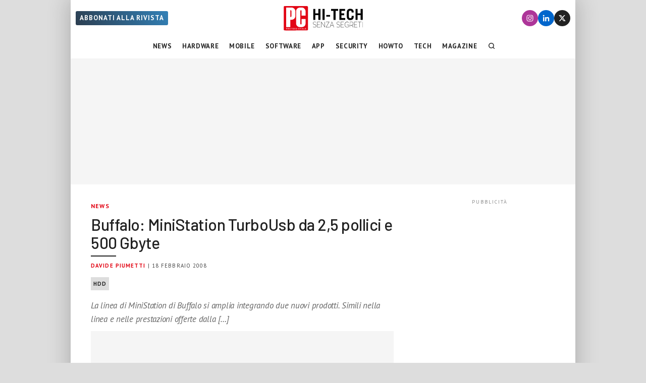

--- FILE ---
content_type: application/javascript
request_url: https://www.pcprofessionale.it/wp-content/themes/pcprofessionale-parent/js/modal/modal.js?ver=1
body_size: 263
content:

document.addEventListener('click', function (e) {
	e = e || window.event;
	var target = e.target || e.srcElement;

	if (target.hasAttribute('data-toggle') && target.getAttribute('data-toggle') == 'modal') {
		if (target.hasAttribute('data-target')) {
			var m_ID = target.getAttribute('data-target');
			document.getElementById(m_ID).classList.add('open');
			e.preventDefault();
		}
	}

	// Close modal window with 'data-dismiss' attribute or when the backdrop is clicked
	if ((target.hasAttribute('data-dismiss') && target.getAttribute('data-dismiss') == 'modal') || target.classList.contains('modal')) {
		var modal = document.querySelector('[class="modal open"]');
		modal.classList.remove('open');
		e.preventDefault();
	}
}, false);

/* Back to top - rimosso 26.09.2023

// When the user clicks on the button, scroll to the top of the document
function topFunction() { //TODO - smooth effect
	document.body.scrollTop = 0; // For Safari
	document.documentElement.scrollTop = 0; // For Chrome, Firefox, IE and Opera
}

function scrollFunction() { //TODO
	if (document.body.scrollTop > 20 || document.documentElement.scrollTop > 20) {
		mybutton.style.display = "block";
	} else {
		mybutton.style.display = "none";
	}
}

document.addEventListener('DOMContentLoaded', function () {
	//Get the button:
	mybutton = document.getElementById("back-to-top");

	// When the user scrolls down 20px from the top of the document, show the button
	window.onscroll = function () { scrollFunction() };

}, false);
*/


--- FILE ---
content_type: application/javascript
request_url: https://www.pcprofessionale.it/wp-content/themes/pcprofessionale-parent/functions/scroll/scroll-js.js?ver=1698228632
body_size: 2105
content:
(function ($) {
	const {fatal:logFatal, error:logError, warn:logWarn, info:logInfo, debug:logDebug, trace:logTrace} = logLib.getLogger('scrollJs');



	// VERTICAL SCROLL CHANGE ARTICLE

	function getViewportHeight() {
		return Math.max(document.documentElement.clientHeight, window.innerHeight || 0);
	}

	function getViewportWidth() {
		return Math.max(document.documentElement.clientWidth, window.innerWidth || 0);
	}

	function isRectInViewport(domRect, dividerXPositionViewportPercentage = 50) {
		const dividerXPosition = getViewportHeight() / 100 * dividerXPositionViewportPercentage;
		const rectTop = domRect.top;
		const rectBottom = domRect.bottom;
		return (
			(rectTop <= dividerXPosition) && (rectBottom > dividerXPosition)
		);
	}

	var waitForFinalEvent = (function () {
		var timers = {};
		return function (callback, ms, uniqueId) {
			if (!uniqueId) {
				uniqueId = "Don't call this twice without a uniqueId";
			}
			if (timers[uniqueId]) {
				clearTimeout(timers[uniqueId]);
			}
			timers[uniqueId] = setTimeout(callback, ms);
		};
	})();

	function enableScrollListener() {
		function scrollHandler() {
			waitForFinalEvent(function () {
				if (window.articleSwiper) {
					window.articleSwiper.update();
				}
				if (window.smartSidebar && window.smartSidebar.updateSticky) {
					window.smartSidebar.updateSticky();
				}
				const dividerXPositionViewportPercentage = 50;
				$('.swiper_main .swiper-slide-active').find('article').each(function () {
					const domRect = this.getBoundingClientRect();
					if (isRectInViewport(domRect, dividerXPositionViewportPercentage)) {
						const currentUrl = window.location.pathname;
						const newUrl = $(this).data('url');
						if (newUrl !== "" && newUrl !== currentUrl) {
							const pageTitle = $(this).find('h1').first().text();
							document.title = pageTitle;
							const slideIndex = window.articleSwiper ? window.articleSwiper.activeIndex : null;
							historyPush({ domain: 'Visibilia', type: 'verticallyScrolled', slideIndex: slideIndex, url: newUrl });

							// Update social share bar
							socialData.title = pageTitle;
							socialData.url = newUrl;
						}
						return false;
					}
				});
			}, 100, 'scrollListener.visibilia');
		}

		$(window).off('scroll.verticalScroll');
		$(window).on('horizontallyScrolled.visibilia', scrollHandler);
		$(window).on('scroll.verticalScroll', scrollHandler);

		if (window.articleSwiper) {
			window.articleSwiper.update();
		}

		if (window.smartSidebar && window.smartSidebar.updateSticky) {
			window.smartSidebar.updateSticky();
		}

	}

	let ignoreHistory = false;
	function historyPush(state) {
		if (ignoreHistory) { return; }
		window.history.pushState(state, '', state.url);
		$(document).trigger('urlChanged.visibilia');
	}

	function historyReplace(state) {
		if (ignoreHistory) { return; }
		window.history.replaceState(state, '', state.url ? state.url : location.href);
		$(document).trigger('urlChanged.visibilia');
	}

	$(window).on('popstate', function (evt) {
		const state = evt.originalEvent.state;
		if (state === undefined || state.domain !== 'Visibilia') { return; }
		try {
			ignoreHistory = true;
			switch (state.type) {
				case 'horizontallyScrolled': {
					articleSwiper.slideTo(state.slideIndex);
					break;
				}
				case 'verticallyScrolled': {
					// scroll to state.elementId
					break;
				}
			}
		} finally {
			ignoreHistory = false;
		}
	});

	function disableArticles(target, selector = "article") {
		target.find(selector).each(function (i, elem) {
			$(document).trigger('articleDisabled.visibilia', [elem]);
		});
	}

	function enableArticles(target, selector = "article") {
		target.find(selector).each(function (i, elem) {
			$(document).trigger('articleEnabled.visibilia', [elem]);
		});
	}



	// HORIZONTAL SCROLL

	if ($('html').data('pagetype') === "article") {
		$(function() {
			enableScrollListener();
			const mainPostId = $('#main-post-id').data('main-post-id');
			const mainPost = $('article.article#post-'+mainPostId).first();

			$(document).trigger('articleEnabled.visibilia', [mainPost]);

			$(window).one('scroll', function () {

				$.ajax({
					type: "get",
					url: my_ajax_object.ajax_url,
					data: {
						action: 'get_related_posts',
						id: mainPostId
					},
					success: function (response) {
						const relatedPosts = $(response);
						mainPost.after(relatedPosts);
						relatedPosts.filter('article').each(function (i, elem) {
							$(document).trigger('articleEnabled.visibilia', [elem]);
						});
					},
					error: function (response) {
						logError('During ajax get_related_post', response);
					},
				});
			});

			if (getViewportWidth() >= 992) { return; }

			// Disable swipe
			let enableSwiper = false;

			const swiper = new Swiper('.swiper_main', {
				direction: 'horizontal',
				loop: false,
				autoHeight: true,
				preloadImages: true,
				speed: 1000,
				threshold: 50
			});
			window.articleSwiper = swiper;
			loadNextSlides(mainPostId);
			loadPrevSlides(mainPostId);

			if (history.scrollRestoration) {
				history.scrollRestoration = 'manual';
			}
			historyReplace({ domain: 'Visibilia', type: 'horizontallyScrolled', slideIndex: swiper.activeIndex, url: location.href });

			swiper.on('slideChange', function (swiper) {
				const previousSlideElement = swiper.slides[swiper.previousIndex];
				const currentSlideElement = swiper.slides[swiper.activeIndex];
				$(document).trigger('horizontallyScrolled.visibilia', [previousSlideElement, currentSlideElement]);
			});

			swiper.on('slideNextTransitionStart', function (swiper) {
				logTrace('slideNextTransitionStart');
				disableArticles($(swiper.slides[swiper.activeIndex - 1]))
				enableArticles($(swiper.slides[swiper.activeIndex]))

			});

			swiper.on('slidePrevTransitionStart', function (swiper) {
				logTrace('slidePrevTransitionStart');
				disableArticles($(swiper.slides[swiper.activeIndex + 1]))
				enableArticles($(swiper.slides[swiper.activeIndex]))

			});

			swiper.on('slideChangeTransitionEnd', function (sw) {
				if (sw.slides.length - 1 === sw.realIndex) {
					const mainPostId = $(sw.slides[sw.realIndex]).data('main-post-id');
					loadNextSlides(mainPostId);
				}
				if (0 === sw.realIndex) {
					const mainPostId = $(sw.slides[sw.realIndex]).data('main-post-id');
					loadPrevSlides(mainPostId);
				}
			});

			swiper.on('sliderFirstMove', function (sw) {
				const scrollPosition = (document.documentElement.scrollTop || document.body.scrollTop);
				$(sw.slides[sw.realIndex + 1]).find(".content").css({ marginTop: (scrollPosition) + 'px' });
			});

			swiper.on('slideChangeTransitionEnd', function (sw) {
				$(function () {
					$(sw.el).css({
						position: 'fixed', top: 110, left: 0, right: 0,
					});
					$(sw.slides[sw.realIndex]).find(".content").css({
						marginTop: 0,
					});
					$('html,body').scrollTop(0);
					$(sw.el).css({
						position: 'relative', top: 'auto', left: 'auto', right: 'auto',
					});
					$('html,body').css({
						scrollTop: 0
					});
				});
			});

			// Blocco transizione
			swiper.on('transitionStart', function (sw) {
				if(enableSwiper === false) {
					return;
				}
			});
			
			function updateNextBtn() {
				enableSwiper = true;
				if (swiper.realIndex === (swiper.slides.length - 1) ) { $(".next-page a").fadeOut(); }
				else { 	$(".next-page a").fadeIn(); }
			}

			function loadPrevSlides(mainPostId) {
				loadNextSlides(mainPostId, 1)
			}

			function loadNextSlides(mainPostId, previous = 0) {
				$.ajax({
					type: "get",
					url: my_ajax_object.ajax_url,
					data: {
						action: 'load_slide',
						id: mainPostId,
						previous: previous,
						wrapped: true,
					},
					success: function (response) {
						if(response === '') return;

						if (previous) {
							swiper.prependSlide(response);
							if (swiper.slides.length > 3) swiper.removeSlide(swiper.slides.length -1);
						} else {
							swiper.appendSlide(response);
							if (swiper.slides.length > 3) swiper.removeSlide(0);
						}
						updateNextBtn();
					},
					error: function (response) {
						logError("During ajax loadNextSlides/scroll", response);
					},
				});
			}

			$('.social-share-bar').on('click', '.next-page a', function () {

				if(enableSwiper === false) {
					updateNextBtn();
					return;
				}

				$(".next-page a").fadeOut();
				enableSwiper = false;
				swiper.slideNext();
			});
		});
	}
})(jQuery);
